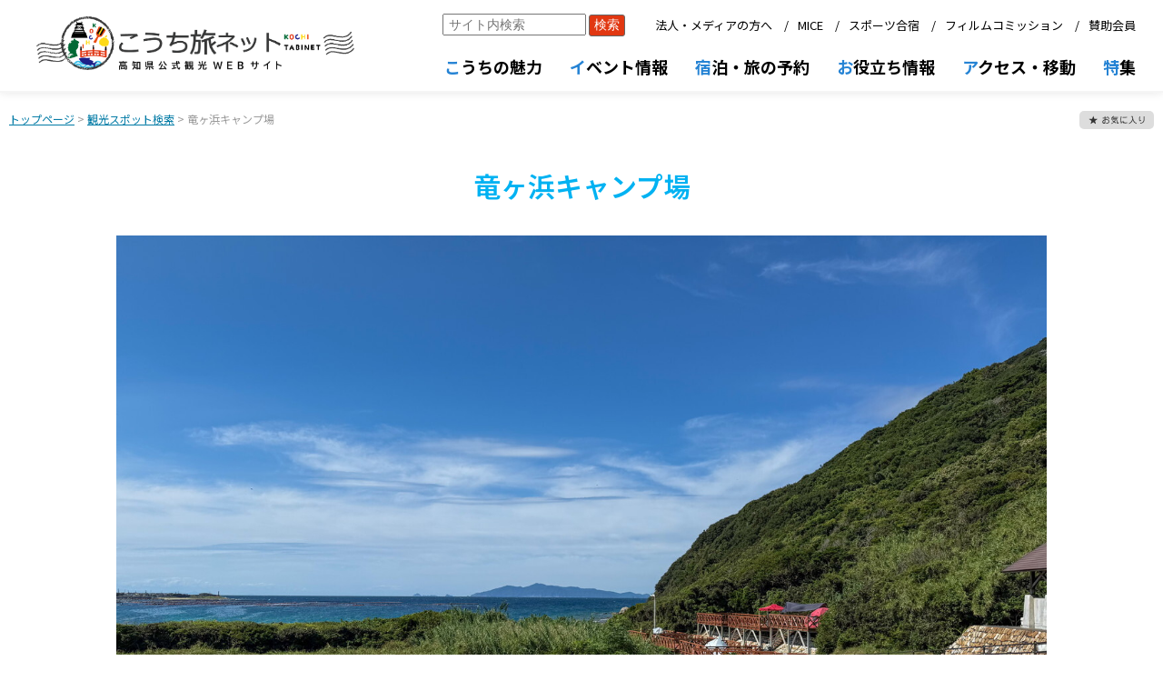

--- FILE ---
content_type: text/html;charset=UTF-8
request_url: https://kochi-tabi.jp/search_spot_activity.html?id=3905
body_size: 27220
content:













<!DOCTYPE html>
<html lang="ja">
    <head>
        <meta charset="UTF-8">
        <title>竜ヶ浜キャンプ場 | 観光スポット検索 | 高知県観光情報Webサイト「こうち旅ネット」</title>
        <meta name="viewport" content="width=device-width, initial-scale=1">
        <meta name="Description" content="「竜ヶ浜キャンプ場」の詳細情報は、高知県観光情報Webサイト「こうち旅ネット」でご確認ください。柏島を望む場所にある、キャンプ場テントサイトでは珍しいウッドデッキを採用。場内施設は、シャワー室やトイレ、炊事棟があり..." />
        <script src="js/jquery-3.3.1.min.js"></script>
        <!--<script async src="https://cse.google.com/cse.js?cx=af806b3e77931b8ce"></script>-->
        <script src="js/lightbox.js"></script>
        <script src="js/common.js?1763044147939"></script>
        <script src="js/toastr.min.js"></script>
        <link rel="stylesheet" href="css/toastr.min.css"/>
        <link rel="stylesheet" href="css/common.css?20250523">
        <link rel="stylesheet" href="css/common-sp.css?20240621" media="screen and (max-width: 767px)"/>
        <link rel="stylesheet" href="css/lightbox.css">
        <link rel="stylesheet" href="css/spot-detail.css?20250701">
        <style>
            .yosakoinet-common .main-block .block-title::before{
                content: none;
            }
        </style>
        
        
        
        
        
        
        <link href="/css/leaflet.css" rel="stylesheet" />
        <script src="/js/leaflet.js"></script>
        <link rel="stylesheet" href="/css/leaflet-gesture-handling.min.css" />
<script src="/js/leaflet-gesture-handling.min.js"></script>

   
   
   
   
   
    </head>
    <body class="yosakoinet-common">



        <!-- 共通ヘッダーここから -->
        
        <header class="harimayabashi">
            <div class="header__inner">
                <div class="h-logo">
                    <a href="/" class="logo_s"><img src="/images/common/logo_all.png" /></a>
                </div>
                
                <div class="roof-sp">
                    <div></div>
                    <div class="menu-btn">
                        <span></span>
                    </div>
                    <!--<a href="/" class="logo_s"><img src="/images/common/logo_tabi_w_20220401.png" /></a>-->
                </div>
    <!--            <div class="roof-sp-wave">
                    <div class="wave"></div>
                    <div class="wave"></div>
                </div>-->
                <div class="global-nav-wrapper">

                    <ul class="global-nav">
                        <li>

                            <!--<img src="/images/common/navi_menu1r.png" />-->
                            <div class="menu-title_pc"><span>こ</span>うちの魅力</div>
                            <img class="tip-beginner" src="/images/common/tip_beginner.png" />
                            <div class="submenu">
                                <div class="submenu_inner">
                                    <div class="menu-title">こうちの魅力</div>
                                    <a href="https://doppuri.kochi-tabi.jp/" target="_blank">どっぷり高知旅</a>
            
                                    <a href="/map_search.html">現在地からマップで検索</a>
                                    <a href="/search_spot.html" class="header-submenu-event-none" style="pointer-events: none;">スポット検索</a>
                                    <div class="subsubmenu">
                                        <!--<div>カテゴリーで検索</div>-->
                                        <a href="/search_spot_sightseeing.html">観る（観光スポット）</a>
                                        <a href="/search_spot_activity.html">体験・アクティビティ</a>
                                        <!--<a href="/search_spot_history.html">歴史・文化</a>-->
                                        <!--<a href="/gourmet.html">食・グルメ</a>-->
                                        <a href="/search_spot_food.html">食・グルメ</a>
                                        <!--<a href="/search_spot_souvenir.html">お土産</a>-->
                                        <a href="/search_spot_inn.html">宿泊</a>
                                    </div>
                                    <a href="/model_course.html">モデルコース</a>
                                    <!--<a href="/favorite.html">★ お気に入り一覧</a>-->
                                </div>
                            </div>
                        </li>
                        <li>
                            <!--<img src="/images/common/navi_menu2r.png" />-->
                            <div class="menu-title_pc"><span>イ</span>ベント情報</div>
                            <div class="submenu">
                                <div class="submenu_inner">
                                    <div class="menu-title">イベント情報</div>
                                    <!--<a href="https://kochi-experience.jp/" target="_blank">高知県観光キャンペーン<br />リョーマの休日<img src="/images/common/ic_outerlink_w.png" /></a>-->
                                    <a href="/search_event.html">開催予定のイベントを検索</a>
                                    <a href="/search_spot_event.html">伝統行事・年中行事</a>
                                </div>
                            </div>
                        </li>
                        <li>
                            <!--<img src="/images/common/navi_menu3r.png" />-->
                            <div class="menu-title_pc"><span>宿</span>泊・旅の予約</div>
                            <div class="submenu">
                                <div class="submenu_inner">
                                    <div class="menu-title">宿泊・旅の予約</div>
                                    <a href="/search_spot_inn.html">宿泊施設検索</a>
                                    <a href="https://www.mottokochi.com/" target="_blank" class="outer-link">もっとこうち<img src="/images/common/ic_outerlink_w.png" /></a>
                                    <a href="/search_travel.html">旅行会社の商品</a>
                                    <a href="/search_tour.html">旅行会社のサイトで探す</a>
                                </div>
                            </div>
                        </li>
                        <li>
                            <!--<img src="/images/common/navi_menu4r.png" />-->
                             <div class="menu-title_pc"><span>お</span>役立ち情報</div>
                            <div class="submenu">
                                <div class="submenu_inner">
                                    <div class="menu-title">お役立ち情報</div>
                                    <a href="/ryoma-pass/">龍馬パスポート</a>
                                    <a href="/tabihiroba/">こうち旅広場</a>
                                    <a href="/search_spot_infocenter.html">観光案内所</a>
                                    <!--<a href="https://kochi-tokuwari.com/" target="_blank" class="outer-link">トク割キャンペーン<img src="/images/common/ic_outerlink_w.png" /></a>-->
                                    <!--<a href="/kanko-campaign/recovery/">リカバリーキャンペーン</a>-->
                                    <a href="/kanko-campaign/workation/" target="_blank">高知でワーケーション</a>
                                    <a href="https://kochitourism-barrierfree.jp/" target="_blank" class="outer-link">高知のバリアフリー観光<img src="/images/common/ic_outerlink_w.png" /></a>
                                    <a href="/barrierfree_i.html">バリアフリー観光相談窓口</a>
                                    <a href="/pamphlet.html">デジタルパンフレット</a>
                                </div>
                            </div>
                        </li>
                        <li>
                            <!--<img src="/images/common/navi_menu5r.png" />-->
                             <div class="menu-title_pc"><span>ア</span>クセス・移動</div>
                            <div class="submenu">
                                <div class="submenu_inner">
                                    <div class="menu-title">アクセス・移動</div>
                                    <a href="/access/">高知県外からのアクセス</a>
                                    <a href="/access/kennai.html">高知県内の移動</a>
                                    <a href="/my-bus/" target="_blank">MY遊バス</a>
                                    <a href="/taxi/" target="_blank">おもてなしタクシー</a>
                                    <a href="/tokutoku/">トクトクきっぷ</a>
                                    <!--<a href="/kanko-campaign/premium_pass/">高知プレミアム交通Pass</a>-->
                                    <!--<a href="/kanko-campaign/information.html?id=25" target="_blank" class="outer-link">レンタカーキャンペーン<img src="/images/common/ic_outerlink_w.png" /></a>-->
                                    <a href="https://www.pref.kochi.lg.jp/doc/2020111900165/file_contents/file_20257233155320_1.pdf" target="_blank" class="outer-link">高知市中心部駐車場マップ<img src="/images/common/ic_outerlink_w.png" /></a>
                                    <a href="/access/sonaeru.html">公共交通・道路情報</a>
                                </div>
                            </div>
                        </li>
                        <li>
                            <!--<img src="/images/common/navi_menu6r.png" />-->
                            <div class="menu-title_pc"><span>特</span>集</div>
                            <div class="submenu">
                                <div class="submenu_inner">
                                    <div class="menu-title">特集</div>
                                    <!--<a href="/kanko-campaign/">高知県観光キャンペーン<br />リョーマの休日</a>-->
                                    <!--<a href="/makino-expo/">高知県観光博覧会<br />牧野博士の新休日</a>-->
                                    <a href="https://doppuri.kochi-tabi.jp" target="_blank">どっぷり高知旅</a>
                                    <!--
                                    <a href="/ryu-to-sobakasu-no-hime/#fv-point" target="_blank">映画『竜とそばかすの姫』<br />特集ページ</a>
                                    <a target="_blank" href="/rekishi-sanpo/">土佐の歴史さんぽ<img src="/images/common/ic_outerlink_w.png" /></a>
                                    <a target="_blank" href="/aozora-market/">青空市めぐり<img src="/images/common/ic_outerlink_w.png" /></a>
                                    <a target="_blank" href="/sousenkyo/">「高知家の食卓」県民総選挙2016<img src="/images/common/ic_outerlink_w.png" /></a>
                                    <a target="_blank" href="/ei-yama-aruki/">えい山歩記<img src="/images/common/ic_outerlink_w.png" /></a>
                                    <a target="_blank" href="/kochiwoman/">こうち女子旅<img src="/images/common/ic_outerlink_w.png" /></a>
                                    <a href="#">〇〇〇〇〇〇〇〇〇</a>
                                    -->
                                    <a href="/special_pages.html">特集一覧</a>
                                </div>
                            </div>
                        </li>
    <!--                    <li class="gotoCorp">
                            <div class="submenu">
                                <div class="menu-space"></div>
                                <a href="/corp/">法人向けページ</a>
                            </div>
                            <div class="spLogos">
                                <img src="/images/common/logo_kvca.png" />
                            </div>
                        </li>-->
                    </ul>
                    <ul class="sub-nav">
                         
                                <li class="g-search pc-only">
                                    <form class="custom-form" action="/google_search_result.html">
                                        <div class="gcse-search">
                                            <input type="hidden" name="cx" value="f05dace2d9d55bd61" />
                                            <input type="hidden" name="ie" value="UTF-8" />
                                            <input type="search" name="q" placeholder="サイト内検索" autocomplete="off" />
                                            <input type="submit" value="検索" />
                                        </div>
                                    </form>
                                </li>
                                
                        <li><a href="/corp/">法人・メディアの方へ</a></li>
                        <li><a href="/corp/convention/">MICE</a></li>
                        <li><a href="/corp/sports/">スポーツ合宿</a></li>
                        <li><a href="/kochi-fc/" target="_blank">フィルムコミッション</a></li>
                        <li><a href="/corp/support_member/">賛助会員</a></li>
                    </ul>
                    <div class="spLogos sp-only tb-only">
                        <img src="/images/common/logo_kvca.png" />
                    </div>
                </div>

            </div>
        </header>


        <!-- 共通ヘッダーここまで -->






        <main>
            <a class="favorite" data-type="/search_spot_activity.html" data-id="3905"><img src="images/common/btn_add_favorite.png" /></a>
            <div class="breadcrumb">
                <a href="/">トップページ</a>
                
                    &gt; <a href="/search_spot_activity.html">観光スポット検索</a>
                    
                &gt; 竜ヶ浜キャンプ場
            </div>
            <form class="hidden-form">
                <input type="hidden" name="nrecid" value="3905"/>
                <input type="hidden" name="errorMessages" value=""/>
            </form>






            <!-- 詳細情報ここから -->
            <div class="main-block block-spot-detail">
                <h2 class="block-title"><div><strong>竜ヶ浜キャンプ場</strong></div></h2>


                <div class="photos">
                    
                        <a class="photo-main" data-title="竜ヶ浜キャンプ場" data-lightbox="3905" data-caption="" href="/img/spot_3905/1400_1759455097350.jpg">
                            <img src="/img/spot_3905/1400_1759455097350.jpg" />
                        </a>
                        <div class="photo-sub">
                                <a data-title="竜ヶ浜キャンプ場" data-lightbox="3905" data-caption="" href="/img/spot_3905/1400_1759455102902.jpg" style="background-image:url('/img/spot_3905/1400_1759455102902.jpg')"></a>
                                <a data-title="竜ヶ浜キャンプ場" data-lightbox="3905" data-caption="" href="/img/spot_3905/1400_1759455108086.jpg" style="background-image:url('/img/spot_3905/1400_1759455108086.jpg')"></a>
                                <a data-title="竜ヶ浜キャンプ場" data-lightbox="3905" data-caption="" href="/img/spot_3905/1400_1641472030049.jpg" style="background-image:url('/img/spot_3905/1400_1641472030049.jpg')"></a>
                        </div>
                </div>



                
                    <div class="spot-outline">
                        <div class="catchcopy">マリンレジャーの楽園・柏島を一望するキャンプ場</div>
                        <div class="description">柏島を望む場所にある、キャンプ場テントサイトでは珍しいウッドデッキを採用。場内施設は、シャワー室やトイレ、炊事棟があり24時間利用可能。キャンプ場の前に広がる竜ヶ浜ではシュノーケリングをすることができ、また観音岩やお万の滝など大堂断崖を楽しむこともできる。</div>
                    </div>
                    
                
                
                <dl class="spot-data" >
                        <dt>名称</dt>
                        <dd>
                            <strong>竜ヶ浜キャンプ場</strong>
                            <br />(りゅうがはまきゃんぷじょう)
                        </dd>
                        <dt>所在地</dt>
                        <dd>
                            788-0343 大月町柏島1001-1
                        </dd>
                            <dt>利用可能時間</dt>
                            <dd>
                                （事務所受付時間）9:00～17:00<br>（デイキャンプ）9:00～13:00
                            </dd>
                            <dt>料金</dt>
                            <dd>
                                テントサイト:1泊1区画5,000円  デイキャンプ:1区画3,500円（9：00～13：00）その他レンタル商品あり
                            </dd>
                            <dt>休日</dt>
                            <dd>
                                無休
                            </dd>

                            <dt>環境・設備</dt>
                            <dd>
                                テントサイト15区画（ペット専用サイト3区画、バリアフリー2区画）、シャワー室（男2、女4、バリアフリー1）、トイレ（男小2大2、女3、バリアフリー1）
                            </dd>
                        <dt>お問い合わせ</dt>
                        <dd>
                            
                            竜ヶ浜キャンプ場<br>電話番号：0880-76-0607<br>FAX番号：0880-76-0607<br>メールアドレス：support@ryugahama-camp.jp
                            
                            
                            
                        </dd>
                            <dt>ホームページ</dt>
                            <dd class="url">
                                <a target="_blank" href="https://ryugahama-camp.jp/">https://ryugahama-camp.jp/</a>
                            </dd>
                    </dl>
                    
                    
                
                
                <section class="info spot-data ">
                    
                    <div class="info__title"><p>アクセス</p></div>

                    <div class="spot-access-block">
                        
                    <dl class="spot-data" >
                        <dt>所在地</dt>
                        <dd>
                            788-0343 大月町柏島1001-1
                        </dd>
                        
                            <dt>駐車場</dt>
                            <dd>
                                無料<br>台数：宿泊専用15台、一般34台
                                
                            </dd>


                            <dt>交通アクセス</dt>
                            <dd>
                                車：高知自動車道四万十町中央ICから、車で2時間<br />バス：高知西南交通バス「観音礁入口」下車、徒歩10分<br />
                                
                            </dd>
                        
                    </dl>
                    
                        <div class="g-map-link">
                            <a href="https://www.google.com/maps/search/?api=1&query=高知県+竜ヶ浜キャンプ場@ 32.768806,132.64098" target="_blank">
                                <div class="g-map-link__block">                                    
                                    <div class="g-map-link--icon">
                                       <img src="/images/googlemap_icon.png?20250630"/> 
                                    </div>
                                    <p>Google map</p>
                                </div>
                            </a>
                        </div>
                    
                    </div>
                    

                            <div class="block-parallel">
                                <div id="mapid"></div>
                                <div class="disp-anl">
                                    <a href="https://www.google.com/maps/search/?api=1&query=高知県+竜ヶ浜キャンプ場@32.768806,132.64098&zoom=18" target="_blank"><p>Googleマップで表示</p></a>
                                </div>

                                <script>
                                    var map = L.map('mapid', {
                                       center: [32.768806, 132.64098],
                                       zoom: 16,
                                       gestureHandling: true 
                                     }); 

                                   // OpenStreetMap から地図画像を読み込む

                                    var tileLayer = L.tileLayer('https://{s}.tile.openstreetmap.org/{z}/{x}/{y}.png',{
                                           attribution: '© <a href="http://osm.org/copyright">OpenStreetMap</a> contributors, <a href="http://creativecommons.org/licenses/by-sa/2.0/">CC-BY-SA</a>',
                                           maxZoom: 19
                                        });
                                   tileLayer.addTo(map);
                                   
                                   var blue2Icon = L.icon({
                                        iconUrl: '/js/images/marker-icon-b2.png',
                                        iconRetinaUrl: '/js/images/marker-icon-b2.png',
                                      shadowUrl: '/js/images/marker-shadow.png',
                                        iconAnchor:   [11, 0],
                                         shadowAnchor: [11, 4],  
                                    });

                                   // マーカー画像の場所を指定する
                                   L.marker([32.768806, 132.64098], {icon:blue2Icon}).bindPopup('<a href="https://www.google.com/maps/search/?api=1&query=高知県+竜ヶ浜キャンプ場@ 32.768806,132.64098" target="_blank">竜ヶ浜キャンプ場</a>', {autoClose:false})
                               .addTo(map)
                               .openPopup();
                                </script>
                            </div>
                            
                </section>
                    
                    
                    
                    
                    
                    
                
                
                
                
                    <div class="modified-date">最終更新日 2025年10月03日</div>
                    
            </div>
            <!-- 詳細情報ここまで -->






        </main>




        <!-- 共通フッターここから -->
        
        <footer>
            <div class="roof">
                <ul>
                    <li>
                        <a href="/corp/kvca/outline.html">法人情報</a>
                        <a href="/contact.html">お問い合わせ</a>
                        <a href="/link.html">リンク集</a>
                        <a href="/policy.html">このサイトについて</a>
                    </li>
                </ul>
            </div>
            <div class="footer-main">
                <ul>
                    <li class="tosaterrace">
                        <div>観光情報のご案内、パンフレットのご請求</div>
                        <img src="/images/common/logo_tosaterrace.png" />
                        <div>〒780-0056　高知県高知市北本町2-10-17</div>
                        <div class="buttons">
                            <a href="tel:088-879-6400"><img src="/images/common/btn_phone_to_tosaterrace.png" /></a>
                            <a href="/contact_tosaterrace.html"><img src="/images/common/btn_mail_to_tosaterrace.png" /></a>
                        </div>
                        <div>営業時間：8:30〜18:00（年中無休）</div>
                    </li>
                    <li class="association">
                        <div>「こうち旅ネット」、当協会に関するお問い合わせ</div>
                        <img src="/images/common/logo_kvca.png" />
                        <div>
                                〒780-0056　高知県高知市北本町2-10-10
                        </div>
                        <div class="buttons">
                            <a href="tel:088-823-1434"><img src="/images/common/btn_phone_to_kvca.png" /></a>
                            <a href="tel:088-873-6181" style="pointer-events:none;"><img src="/images/common/btn_fax_to_kvca.png" /></a>
                        </div>
                        <div>営業時間：8:30〜17:15 （土・日・祝日・年末年始は除く）</div>
                    </li>
                </ul>
                <div class="copyright">
                    このホームページに掲載している写真、情報などの無断転載を禁じます。<br />
                    Copyright &copy; 2005-2022 Kochi Visitors & Convention Association All rights reserved. Japan.
                </div>
            </div>
        </footer>
        <!-- Global site tag (gtag.js) - Google Analytics -->
        <!--全体用-->
        <script async src="https://www.googletagmanager.com/gtag/js?id=G-XRX4F2QP1B"></script>
        <script async src="https://www.googletagmanager.com/gtag/js?id=UA-33749396-1"></script>
        <script>
          window.dataLayer = window.dataLayer || [];
          function gtag(){dataLayer.push(arguments);}
          gtag('js', new Date());

          gtag('config', 'G-XRX4F2QP1B');
          gtag('config', 'UA-33749396-1');
        </script>
        <!--<script defer src='https://tag-plus-bucket-for-distribution.s3.ap-northeast-1.amazonaws.com/service/OKNAeddXj7PsYZeN.js'></script>-->

        <!--MicrosoftClarityタグ-->
        <script type="text/javascript">
            (function(c,l,a,r,i,t,y){
                c[a]=c[a]||function(){(c[a].q=c[a].q||[]).push(arguments)};
                t=l.createElement(r);t.async=1;t.src="https://www.clarity.ms/tag/"+i;
                y=l.getElementsByTagName(r)[0];y.parentNode.insertBefore(t,y);
            })(window, document, "clarity", "script", "p3ti7hnqua");
        </script>

        <!-- 共通フッターここまで -->
    </body>
</html>



--- FILE ---
content_type: text/css
request_url: https://kochi-tabi.jp/css/spot-detail.css?20250701
body_size: 23353
content:
.yosakoinet-common main .favorite
{
    align-items: center;
    background: #ddd;
    border-radius: 5px;
    box-sizing: border-box;
    cursor: pointer;
    display: inline-block;
    /*display: none;*/
    font-size: 0;
    padding: 5px 10px;
    position: absolute;
    right: 10px;
}
.yosakoinet-common main .favorite.activated,
.yosakoinet-common main .favorite:hover
{
    background: #ffcb40;
}
.yosakoinet-common main .gotoOTA
{
    border: none;
    margin: 30px 0 10px;
    text-align: center;
    /*width: 100%;*/
}
.yosakoinet-common main .gotoOTA .favorite
{
    background: #00b2f2;
    color: #fff !important;
    font-size: 20px;
    font-weight: bold;
    padding: 10px 40px 10px 20px;
    position: relative;
    right: auto;
    text-align: center;
    text-decoration: none;
    /*width: 100%;*/
}
.yosakoinet-common main .gotoOTA .favorite span
{
    display: block;
    font-size: 0.8em;
    font-weight: normal;
}
.yosakoinet-common main .gotoOTA .favorite img
{
    height: auto;
    position: absolute;
    right: 10px;
    top: 50%;
    transform: translateY(-50%);
    width: 16px;
}



/*.yosakoinet-common .block-spot-detail .photo-main
{
    background-position: center;
    background-repeat: no-repeat;
    background-size: cover;
    display: block;
    height: 500px;
    width: 100%;
}
.yosakoinet-common .block-spot-detail .photo-sub
{
    display: flex;
    flex-wrap: wrap;
}
.yosakoinet-common .block-spot-detail .photo-sub > a
{
    background-position: center;
    background-repeat: no-repeat;
    background-size: cover;
    border: 2px solid #fff;
    box-shadow: 2px 2px 4px 0px rgba(0,0,0,0.3);
    box-sizing: border-box;
    cursor: pointer;
    display: inline-block;
    flex-grow: 0;
    flex-shrink: 0;
    margin: 12px 1% 0 0;
    padding: 0;
    width: 10%;
    height: 90px;
}
.yosakoinet-common .block-spot-detail .photo-sub > a:last-child
{
    margin: 12px 0 0 0;
}*/


.yosakoinet-common .block-spot-detail .photos
{
    font-size: 0;
    margin: auto;
    max-width: 1024px;
}
.yosakoinet-common .block-spot-detail .photos .photo-main,
.yosakoinet-common .block-spot-detail .photos .photo-main img
{
    height: auto;
    max-width: 100%;
    width: auto;
}
.yosakoinet-common .block-spot-detail .photos .photo-sub
{
    display: flex;
    flex-wrap: wrap;
    /*justify-content: space-between;*/
}
.yosakoinet-common .block-spot-detail .photos .photo-sub a
{
    background-color: #eee;
    background-position: center;
    background-repeat: no-repeat;
    background-size: contain;
    border: 2px solid #fff;
    box-sizing: border-box;
    height: 132px;
    margin: 10px 10px 0 0;
    padding: 0;
    width: calc(20% - 8px);
}
.yosakoinet-common .block-spot-detail .photos .photo-sub a:nth-of-type(5n)
{
    margin: 10px 0 0 0;
}
.yosakoinet-common .block-spot-detail .photos .photo-main,
.yosakoinet-common .block-spot-detail .photos .photo-sub a
{
    font-size: 0;
    position: relative;
}
.yosakoinet-common .block-spot-detail .photos .photo-main .caption,
.yosakoinet-common .block-spot-detail .photos .photo-sub a .caption
{
    background: rgba(255,255,255,0.6);
    bottom: 0;
    color: #000;
    font-size: 12px;
    padding: 4px 8px;
    position: absolute;
    right: 0;
}

.yosakoinet-common .block-spot-detail .spot-outline,
.yosakoinet-common .block-spot-detail .spot-data,
.yosakoinet-common .block-spot-detail .block-parallel,
.yosakoinet-common .block-spot-detail .original-contents,
.yosakoinet-common .block-spot-detail .original-contents-delim
{
    margin: 30px auto 0;
    max-width: 1024px;
    padding: 0;
    text-align: left;
    width: 100%;
}



.yosakoinet-common .block-spot-detail section.info{
    display: grid; grid-template-columns: 1fr 1fr; gap: 30px;
    grid-template-rows: 30px 1fr;
    background: transparent;
    /*padding: 50px 30px;*/
/*    border-radius: 90px;
    border: 2px solid #000;*/
}
.yosakoinet-common .block-spot-detail section.info.no-grid{
    grid-template-columns: 1fr;
}

.yosakoinet-common .block-spot-detail section.info .info__title{
    /*text-align: center;*/
    grid-column-start: 1;
    grid-row-start: 1;
    /*grid-column-end: 3;*/
}
.yosakoinet-common .block-spot-detail section.info .info__title p{
    margin: 0;
    font-weight:bold;
    font-size: 1.6em;
    
}

.yosakoinet-common .block-spot-detail section.info .block-parallel {
    height: 400px; 
    margin-top: 0;
    grid-column-start: 2;
    grid-row-start: 1;
    grid-row-end:3;
    /*margin: auto 0;*/
}
.yosakoinet-common .block-spot-detail section.info .spot-data {
    margin: 0; background: none; padding: 10px 0; display: grid;    grid-template-columns: 25% 1fr;
    /*background: #efefef;*/
    /*padding:20px;*/
}
.yosakoinet-common .block-spot-detail section.info .g-map-link {
    width: fit-content;
    margin: 20px auto 0;
    
}
.yosakoinet-common .block-spot-detail section.info .g-map-link .g-map-link__block {
    border: 1px solid #A9A9A9;
    border-radius: 5px;
    display: flex;
    gap: 20px;
    padding: 5px 30px;
}
.yosakoinet-common .block-spot-detail section.info .g-map-link .g-map-link--icon{
    width: 20px; 
    height: auto;
}
.yosakoinet-common .block-spot-detail section.info .g-map-link .g-map-link--icon img{
    width: 100%;
    height: auto;
    vertical-align: top;
}
.yosakoinet-common .block-spot-detail section.info .g-map-link a{
    text-decoration: none;
}
.yosakoinet-common .block-spot-detail section.info .g-map-link  p{
    font-size: 20px;
    color: #000;
    font-weight: bold;
    margin: 0;
    display: flex;
    height: 23px;
    align-items: center;
    line-height: 1;
}


.yosakoinet-common .block-spot-detail .block-parallel #mapid { height: 100%; width: 100%; }
.yosakoinet-common .block-spot-detail .block-parallel{
    position: relative;
}
.yosakoinet-common .block-spot-detail .block-parallel .disp-anl{
    
    position:absolute;
    width: fit-content;
    height: fit-content;
    bottom: 10px;
    left: 10px;
    z-index: 1000;
}
.yosakoinet-common .block-spot-detail .block-parallel .disp-anl p{
    padding: 10px 10px;
    background-color: #fff;
    margin: 0;
    font-size: 14px;
    color: #0078A8;    
}



.yosakoinet-common .block-spot-detail .title_image
{
    display: block;
    margin: 0 auto;
    max-width: 1024px;
    padding: 0;
    width: 100%;
}

.yosakoinet-common .block-spot-detail .catchcopy
{
    color: #000;
    font-size: 1.6em;
    font-weight: bold;
    margin-top: 10px;
}
.yosakoinet-common .block-spot-detail .description
{
    color: #333;
    font-size: 1.2em;
    margin-top: 10px;
}
.yosakoinet-common .block-spot-detail .files a
{
    display: block;
    margin: 10px auto 0;
    max-width: 1024px;
    text-align: left;
}
.yosakoinet-common .block-spot-detail .temporary-comments
{
    color: #e00;
    margin: 30px auto 0;
    max-width: 1024px;
    text-align: left;
}
.yosakoinet-common .block-spot-detail .temporary-comments div
{
    background: #efefef;
    box-sizing: border-box;
    line-height: 1.2;
    margin: 0 auto 10px;
    padding: 10px;
}
.yosakoinet-common .block-spot-detail .temporary-comments div:last-of-type
{
    margin: 0 auto;
}

.yosakoinet-common .block-spot-detail .spot-data
{
    background: #efefef;
    box-sizing: border-box;
    display: flex;
    flex-wrap: wrap;
    list-style: none;
    margin: 30px auto 0;
    padding: 20px;
}
.yosakoinet-common .block-spot-detail section.info .spot-data{
    border-top: 1px dashed #ddd;
    padding: 0;
    
}
.yosakoinet-common .block-spot-detail .spot-data dt
{
    border-bottom: 1px dashed #ddd;
    box-sizing: border-box;
    margin: 0;
    padding: 5px 10px 5px 0;
    width: 20%;
}
.yosakoinet-common .block-spot-detail section.info .spot-data dt{
    width: 100%;
    
}
.yosakoinet-common .block-spot-detail .spot-data dd
{
    border-bottom: 1px dashed #ddd;
    box-sizing: border-box;
    margin: 0;
    padding: 5px 0;
    width: 80%;
}
.yosakoinet-common .block-spot-detail section.info .spot-data dd{
    width: 100%;
    
}
.yosakoinet-common .block-spot-detail .spot-data dd a
{
    color: #00b2f2;
}
.yosakoinet-common .block-spot-detail .spot-data dd a.btn_goto_spot
{
    background: #00b2f2;
    border-radius: 5px;
    color: #fff;
    display: inline-block;
    font-size: 12px;
    margin-left: 10px;
    padding: 1px 10px;
    text-decoration: none;
}
.yosakoinet-common .block-spot-detail .spot-data dd.url
{
    overflow: hidden;
    text-overflow: ellipsis;
    -webkit-text-overflow: ellipsis;
    -o-text-overflow: ellipsis;
    white-space: nowrap;
    word-break: keep-all;
}
.yosakoinet-common .block-spot-detail .spot-data dt:last-of-type
{
    border-bottom: none;
    padding: 5px 10px 0 0;
}
.yosakoinet-common .block-spot-detail section.info .spot-data dt:last-of-type{
         padding: 5px 10px 5px 0;
    border-bottom:  1px dashed #ddd;
}
.yosakoinet-common .block-spot-detail .spot-data dd:last-of-type
{
    border-bottom: none;
    padding: 5px 0 0 0;
}
.yosakoinet-common .block-spot-detail .spot-data dd:last-of-type
{
    border-bottom: none;
    padding: 5px 0 0 0;
}
.yosakoinet-common .block-spot-detail section.info .spot-data dd:last-of-type{
    padding: 5px 0;
    border-bottom:  1px dashed #ddd;
}
.yosakoinet-common .block-spot-detail .block-parallel
{
    display: flex;
    justify-content: space-between;
    height: 315px;
}
.yosakoinet-common .block-spot-detail .spot-movie,
.yosakoinet-common .block-spot-detail .spot-map,
.yosakoinet-common .block-spot-detail .spot-vr
{
    width: 100%;
    height: 100%;
}
.yosakoinet-common .block-spot-detail .spot-map,
.yosakoinet-common .block-spot-detail .spot-vr:nth-of-type(2)
{
    margin: 0 0 0 30px;
}
.yosakoinet-common .block-spot-detail .block-parallel > div:first-child
{
    margin: 0; /*動画が無い場合は、マップだけで100%に*/
}
/** ページ内のお知らせ（こうち旅広場）*/
.yosakoinet-common .block-spot-detail .list-information
{
    background: #f0f0f6;
    border-radius: 10px;
    box-sizing: border-box;
    display: inline-block;
    margin: 30px auto 0;
    max-width: 800px;
    padding: 10px 20px;
}
.yosakoinet-common .block-spot-detail .list-information h3
{
    margin: 0 0 10px 0;
    padding: 0;
}
.yosakoinet-common .block-spot-detail .list-information ul
{
    display: flex;
    list-style: none;
    margin: 0 0 5px 0;
    padding: 0;
}
.yosakoinet-common .block-spot-detail .list-information li
{
    font-size: 0.8em;
    letter-spacing: 1px;
    margin: 0;
    padding: 0 10px 0 0;
}
.yosakoinet-common .block-spot-detail .list-information li:last-of-type
{
    padding: 0;
}
.yosakoinet-common .block-spot-detail .list-information a
{
    color: #00b2f2;
}
.yosakoinet-common .block-spot-detail .modified-date
{
    color: #999;
    font-size: 12px;
    margin: 60px auto 0;
    max-width: 1024px;
    text-align: right;
}





/**
* 関連の体験プログラム等
*/
.relative_list_wrapper
{
    margin: 100px auto 0;
    max-width: 1024px;
}
.relative_list
{
    display: flex;
}
.relative_list > a
{
    border: 1px solid #ddd;
    border-radius: 16px;
    box-shadow: 2px 2px 5px 0 #eee;
    box-sizing: border-box;
    color: #333;
    display: block;
    flex-grow: 0;
    flex-shrink: 0;
    font-size: 12px;
    position: relative;
    text-align: left;
    text-decoration: none;
    width: calc((100% - 60px) / 4);
}
.relative_list > a:not(:last-of-type)
{
    margin-right: 20px;
}
.relative_list > a .item_photo
{
    background-position: center;
    background-repeat: no-repeat;
    background-size: cover;
    border-top-left-radius: 16px;
    border-top-right-radius: 16px;
    height: 160px;
}
.relative_list > a .item_description
{
    box-sizing: border-box;
    padding: 10px;
}
.relative_list > a p
{
    margin-top: 0;
    padding-top: 0;
}
.relative_list > a .shop_name
{
    color: #00b2f2;
    margin-bottom: 0;
    padding-bottom: 0;
}
.relative_list > a .publisher_name
{
    color: #fff;
    padding: 2px 5px;
    position: absolute;
    right: 10px;
    top: 10px;
}
.relative_list > a .publisher_name.origin{background: #19a38e;}
.relative_list > a .publisher_name.activityjapan{background: #2395ee;}
.relative_list > a .publisher_name.asoview{background: #e94d63;}
.relative_list > a .publisher_name.jaran{background: #eb6100;}
.relative_list > a .publisher_name.mottokochi{background: #52a300;}
.relative_list > a .publisher_name.hatatabi{background: #9d649b;}





/******************************************* スマホ対応 レスポンシブ（公開サイト用） ******************************************/
@media screen and (max-width: 767px) {
                .yosakoinet-common .block-spot-detail .photo-main
                {
                    height: 300px;
                }
                .yosakoinet-common .block-spot-detail .photo-sub > a,
                .yosakoinet-common .block-spot-detail .photos .photo-sub a,
                .yosakoinet-common .block-spot-detail .photos .photo-sub a:nth-of-type(5n)
                {
                    margin: 10px 2% 0 0;
                    box-sizing: border-box;
                    height: 60px;
                    width: 23.5%;
                }
                .yosakoinet-common .block-spot-detail .photos .photo-sub a:nth-of-type(4n)
                {
                    margin: 10px 0 0 0;
                }
                
                
                .yosakoinet-common .block-spot-detail section.info{
                    grid-template-columns: 1fr;
                }
                .yosakoinet-common .block-spot-detail section.info .spot-data{
                    grid-template-columns: 1fr;
                }
                .yosakoinet-common .block-spot-detail section.info .info__title{
                    grid-column-end: 2;
                }
                .yosakoinet-common .block-spot-detail .spot-data
                {
                    flex-direction: column;
                }
                .yosakoinet-common .block-spot-detail section.info .block-parallel{
                    grid-column-start: 1;
                    grid-row-start: 3;
                }
                .yosakoinet-common .block-spot-detail .spot-data .spot-access-block {
                    grid-row-start: 2;
                }
                .yosakoinet-common .block-spot-detail .spot-data .block-parallel {
                    grid-row-start: 2;
                }
                .yosakoinet-common .block-spot-detail .spot-data dt,
                .yosakoinet-common .block-spot-detail .spot-data dd
                {
                    font-size: 14px;
                    width: 100%;
                }
                .yosakoinet-common .block-spot-detail .spot-data dt
                {
                    border-bottom: none;
                    color: #007aa5;
                    font-weight: bold;
                    padding-bottom: 0;
                }
                .yosakoinet-common .block-spot-detail section.info .spot-data dt,
                .yosakoinet-common .block-spot-detail section.info .spot-data dt:last-of-type{
                    border-bottom: none;
                    
                }
                .yosakoinet-common .block-spot-detail .block-parallel
                {
                    flex-wrap: wrap;
                    height: auto;
                }
                .yosakoinet-common .block-spot-detail .spot-movie,
                .yosakoinet-common .block-spot-detail .spot-map,
                .yosakoinet-common .block-spot-detail .spot-vr
                {
                    height: 200px;
                }
                .yosakoinet-common .block-spot-detail .spot-map,
                .yosakoinet-common .block-spot-detail .spot-vr:nth-of-type(2)
                {
                    margin: 10px 0 0 0;
                }
                
                .relative_list
                {
                    flex-wrap: wrap;
                }
                .relative_list > a
                {
                    width: calc((100% - 10px) / 2);
                }
                .relative_list > a:not(:last-of-type)
                {
                    margin-right: 10px;
                }
                .relative_list > a:nth-of-type(2)
                {
                    margin-right: 0;
                }
                .relative_list > a:nth-of-type(1),
                .relative_list > a:nth-of-type(2)
                {
                    margin-bottom: 10px;
                }
                .relative_list > a .item_description
                {
                    font-size: 0.8em;
                    padding: 5px;
                }
}
/******************************************* スマホ対応  yosakoinet-common-sp （CMS用）******************************************/
                .yosakoinet-common-sp .block-spot-detail .photo-main
                {
                    height: 300px;
                }
                .yosakoinet-common-sp .block-spot-detail .photo-sub > a,
                .yosakoinet-common-sp .block-spot-detail .photos .photo-sub a,
                .yosakoinet-common-sp .block-spot-detail .photos .photo-sub a:nth-of-type(5n)
                {
                    margin: 10px 2% 0 0;
                    box-sizing: border-box;
                    height: 60px;
                    width: 23.5%;
                }
                .yosakoinet-common-sp .block-spot-detail .photos .photo-sub a:nth-of-type(4n)
                {
                    margin: 10px 0 0 0;
                }
                .yosakoinet-common-sp .block-spot-detail .spot-data
                {
                    flex-direction: column;
                }
                .yosakoinet-common-sp .block-spot-detail .spot-data dt,
                .yosakoinet-common-sp .block-spot-detail .spot-data dd
                {
                    font-size: 14px;
                    width: 100%;
                }
                .yosakoinet-common-sp .block-spot-detail .spot-data dt
                {
                    border-bottom: none;
                    color: #007aa5;
                    font-weight: bold;
                    padding-bottom: 0;
                }
                .yosakoinet-common-sp .block-spot-detail .block-parallel
                {
/*                    flex-wrap: wrap;
                    height: auto;*/
                     width: 100%;
                    height: 210px;
                }
                .yosakoinet-common-sp .block-spot-detail .spot-movie,
                .yosakoinet-common-sp .block-spot-detail .spot-map,
                .yosakoinet-common-sp .block-spot-detail .spot-vr
                {
                    height: 200px;
                }
                .yosakoinet-common-sp .block-spot-detail .spot-map,
                .yosakoinet-common-sp .block-spot-detail .spot-vr:nth-of-type(2)
                {
                    margin: 10px 0 0 0;
                }




                
                
                
                
/******************************************* Wysiwyg ******************************************/
/*.yosakoinet-common .block-spot-detail .original-contents
{
    background: url('../images/common/bg_stripe_blue.png');
}
.yosakoinet-common .block-spot-detail .original-contents a
{
    color: #00b2f2;
}
.yosakoinet-common .block-spot-detail .original-contents h1,
.yosakoinet-common .block-spot-detail .original-contents h2
{
    background: #00b2f2;
    box-sizing: border-box;
    color: #fff;
    margin: 0;
    padding: 20px;
    text-align: center;
}

.yosakoinet-common .block-spot-detail .original-contents-delim
{
    border-bottom: 2px solid #00b2f2;
    height: 1px;
    margin: 50px auto 40px;
    padding: 0;
    position: relative
}
.yosakoinet-common .block-spot-detail .original-contents-delim:after
{
    content: url('../images/common/ic_basicdata.png');
    position: absolute;
    left: 50%;
    transform: translateX(-50%) translateY(-50%);
    top: 0;
}*/






/******************************************* 龍馬パスポート ******************************************/
/*.yosakoinet-common .block-spot-detail .block-ryoma-passport
{
    box-sizing: border-box;
    margin: 50px auto;
    max-width: 1024px;
    padding: 0;
}
.yosakoinet-common .block-spot-detail .ryoma-passport-delim
{
    border-bottom: 2px solid #00b2f2;
    height: 1px;
    margin: 0 0 40px 0;
    padding: 0;
    position: relative
}
.yosakoinet-common .block-spot-detail .ryoma-passport-delim:after
{
    content: url('../images/common/ic_ryoma_passport.png');
    position: absolute;
    left: 50%;
    transform: translateX(-50%) translateY(-50%);
    top: 0;
}
.yosakoinet-common .block-spot-detail .block-ryoma-passport .notice
{
    color: #c33;
    text-align: left;
}
.yosakoinet-common .block-spot-detail .block-ryoma-passport > dl
{
    display: flex;
    flex-wrap: wrap;
    justify-content: space-between;
    list-style: none;
    margin: 0;
    padding: 0;
    text-align: left;
}
.yosakoinet-common .block-spot-detail .block-ryoma-passport > dl > dt,
.yosakoinet-common .block-spot-detail .block-ryoma-passport > dl > dd
{
    box-sizing: border-box;
    margin: 0;
    padding: 10px;
}
.yosakoinet-common .block-spot-detail .block-ryoma-passport > dl > dt
{
    border-bottom: 1px solid #ddd;
    border-left: 1px solid #ddd;
    border-right: 1px solid #ddd;
    width: 25%;
}
.yosakoinet-common .block-spot-detail .block-ryoma-passport > dl > dd
{
    border-bottom: 1px solid #ddd;
    border-right: 1px solid #ddd;
    width: 75%;
}
.yosakoinet-common .block-spot-detail .block-ryoma-passport > dl > dt:first-of-type,
.yosakoinet-common .block-spot-detail .block-ryoma-passport > dl > dd:first-of-type
{
    border-top: 1px solid #ddd;
}
.yosakoinet-common .block-spot-detail .block-ryoma-passport table
{
    border-collapse: collapse;
    width: 100%;
}
.yosakoinet-common .block-spot-detail .block-ryoma-passport table th
{
    box-sizing: border-box;
    padding: 10px;
    vertical-align: top;
    width: 100px;
}
.yosakoinet-common .block-spot-detail .block-ryoma-passport table td
{
    box-sizing: border-box;
    padding: 10px 10px 10px 20px;
    vertical-align: top;
}
.yosakoinet-common .block-spot-detail .block-ryoma-passport table tr:nth-of-type(1) { background: #e4e6fc; }
.yosakoinet-common .block-spot-detail .block-ryoma-passport table tr:nth-of-type(2) { background: #ffebeb; }
.yosakoinet-common .block-spot-detail .block-ryoma-passport table tr:nth-of-type(3) { background: #f4efe9; }
.yosakoinet-common .block-spot-detail .block-ryoma-passport table tr:nth-of-type(4) { background: #e9f1f4; }
.yosakoinet-common .block-spot-detail .block-ryoma-passport table tr:nth-of-type(5) { background: #f5f5db; }
.yosakoinet-common .block-spot-detail .block-ryoma-passport table tr:nth-of-type(1) th { color: #586cef; }
.yosakoinet-common .block-spot-detail .block-ryoma-passport table tr:nth-of-type(2) th { color: #ef5858; }
.yosakoinet-common .block-spot-detail .block-ryoma-passport table tr:nth-of-type(3) th { color: #be8369; }
.yosakoinet-common .block-spot-detail .block-ryoma-passport table tr:nth-of-type(4) th { color: #7eabbe; }
.yosakoinet-common .block-spot-detail .block-ryoma-passport table tr:nth-of-type(5) th { color: #bab741; }*/




--- FILE ---
content_type: text/css
request_url: https://kochi-tabi.jp/css/common-sp.css?20240621
body_size: 6729
content:
/******************************************* ヘッダー用 ******************************************/
.yosakoinet-common header
{
    /*position: fixed; stickyのままでOK*/
    background: #fff;
    border-bottom: none;
}





.yosakoinet-common header.harimayabashi .global-nav
{
    padding: 30px 0px 0px 0px;
}
.yosakoinet-common header.harimayabashi ul.sub-nav
{
    margin: 0;
}
.yosakoinet-common header .global-nav-wrapper
{
    padding-right: 0;
    padding-left: 0;
}

/*.yosakoinet-common header .spLogos
{
    padding: 0 0px 160px 0px;
    margin-top: 40px;
}
.yosakoinet-common header .spLogos img
{
    width: 90%;
}*/








.yosakoinet-common main .favotite
{
    top: 60px;
}








.yosakoinet-common .main-block .block-title
{
    margin-bottom: 20px;
    padding: 30px 0 10px 0;
    text-align: left;
}
.yosakoinet-common .main-block .block-title::before
{
    display: none;
}
.yosakoinet-common .main-block .block-title > div
{
    left: auto;
    position: relative;
    transform: none;
}
.yosakoinet-common .main-block .block-title > div strong
{
    overflow: visible;
    white-space: normal;
    width: auto;
    text-overflow: clip;
}
.yosakoinet-common .main-block .block-title-tab
{
    align-items: flex-end;
    flex-wrap: wrap;
    padding-top: 25px;
}
.yosakoinet-common .main-block .block-title-tab > *
{
    border-top: 20px #fff solid;
    font-size: 3.4vw;
}
.yosakoinet-common .main-block .block-title-tab > a
{
    border-top: none;
    height: 50px;
    margin-top: auto;
}
.yosakoinet-common .main-block .block-title-tab > a:nth-child(3)
{
    border-left: none;
}
.yosakoinet-common .main-block .block-title-tab > a:nth-child(4)
{
    border-left: 2px solid #fff;
}
.yosakoinet-common .main-block .block-title-tab > a:nth-child(3),
.yosakoinet-common .main-block .block-title-tab > a:nth-child(4)
{
    margin-top: 2px;
}
.yosakoinet-common .main-block .block-title-tab > a.outer-link img
{
    height: 12px;
    margin-left: 5px;
}
.yosakoinet-common .main-block .block-title-tab .active
{
    font-size: 4vw;
}
.yosakoinet-common .main-block.block-search-spot .block-title-tab > * span
{
    font-size: 2.8vw;
}
.yosakoinet-common .main-block .block-title-tab > * br.sp
{
    display: initial;
}








/******************************************* フォーム ******************************************/
.yosakoinet-common .block-form
{
    max-width: none;
}
.yosakoinet-common .block-form-elements dt,
.yosakoinet-common .block-form-elements dd
{
    padding: 5px 10px;
    width: 100%;
}








.yosakoinet-common .block-ryoma-passport > dl
{
    flex-direction: column;
}
.yosakoinet-common .block-ryoma-passport > dl > dt,
.yosakoinet-common .block-ryoma-passport > dl > dd
{
    font-size: 14px;
    width: 100%;
}
.yosakoinet-common .block-ryoma-passport > dl > dt
{
    border-bottom: none;
    border-left: 1px solid #ddd;
    border-right: 1px solid #ddd;
    border-top: 1px solid #ddd;
    color: #007aa5;
    font-weight: bold;
    padding-bottom: 0;
}
.yosakoinet-common .block-ryoma-passport > dl > dd
{
    border-bottom: none;
    border-left: 1px solid #ddd;
    border-right: 1px solid #ddd;
    border-top: none;
}
.yosakoinet-common .block-ryoma-passport > dl > dd:first-of-type
{
    border-top: none;
}
.yosakoinet-common .block-ryoma-passport > dl > dd:last-of-type
{
    border-bottom: 1px solid #ddd;
}
.yosakoinet-common .block-ryoma-passport table th,
.yosakoinet-common .block-ryoma-passport table td
{
    font-size: 0.8em;
    padding: 5px;
}








/******************************************* フッター用 ******************************************/
.yosakoinet-common footer .roof ul
{
    padding: 0;
    /*
    display: flex;
        flex-direction: row;
        justify-content: center;*/
}
.yosakoinet-common footer .roof li
{
    display: flex;
    flex-wrap: wrap;
    justify-content: center;
    margin: 10px 0 0 0;
}
.yosakoinet-common footer .roof li a
{
    box-sizing: border-box;
    margin: 0 0 10px 0;
    text-align: center;
    width: 50%;
    text-decoration: underline;
}
.yosakoinet-common footer .footer-main ul
{
    flex-direction: column-reverse;
}
.yosakoinet-common footer .footer-main li
{
    width: 100%;
}
.yosakoinet-common footer .footer-main li.association
{
    margin-bottom: 30px;
}
.yosakoinet-common footer .footer-main li > img
{
    max-height: 40px;
    max-width: 80%;
}
.yosakoinet-common footer .footer-main .copyright
{
    box-sizing: border-box;
    padding: 10px;
    text-align: left;
}






/******************************************* Wysiwyg ******************************************/
.yosakoinet-common .block-spot-detail .original-contents h1,
.yosakoinet-common .block-event-detail .original-contents h1
{
    font-size: 2em;
    line-height: 1.2;
    padding: 10px;
}
.yosakoinet-common .block-spot-detail .original-contents h2,
.yosakoinet-common .block-event-detail .original-contents h2
{
    font-size: 1.4em;
    line-height: 1.2;
    padding: 10px;
    text-align: left;
}
.yosakoinet-common .block-spot-detail .original-contents h3,
.yosakoinet-common .block-event-detail .original-contents h3
{
    font-size: 1.2em;
    line-height: 1.2;
    padding: 5px;
    text-align: left;
}











/* はりまや橋版 */
.yosakoinet-common header .roof-sp .logo_s
{
    /*background-image: url('../images/common/logo_harimayabashi.png');*//*1～3月*/
    /*background-image: url('../images/common/logo_ryoma.png');*//*4～6月*/
    /*background-image: url('../images/common/logo_naruko.png');*//*7～9月*/
    background-image: url('../images/common/logo_katsuo.png');/*10～12月*/
}
/*.yosakoinet-common header .roof-sp .menu-btn
{
    background-color: #e13711;
}
.yosakoinet-common header.harimayabashi .global-nav
{
    background: #fff;
}*/






/* はりまや橋版 */
.yosakoinet-common header .roof-sp .logo_s
{
    /*background-image: url('../images/common/logo_harimayabashi.png');*//*1～3月*/
    /*background-image: url('../images/common/logo_ryoma.png');*//*4～6月*/
    /*background-image: url('../images/common/logo_naruko.png');*//*7～9月*/
    background-image: url('../images/common/logo_katsuo.png');/*10～12月*/
}
/*.yosakoinet-common header .roof-sp .menu-btn
{
    background-color: #e13711;
}
.yosakoinet-common header.harimayabashi .global-nav
{
    background: #fff;
}*/


/**
    pc : 1200 more
    tb : 1200 - 768
    sp : 767 less
*/

.pc_only{
    display: none !important;
}
.tb-only{
    display: none !important;
}
.sp-only{
    display: block !important;
}


/****** 修正コード ******/
/**************** header ******************/
.yosakoinet-common header .global-nav > li .submenu_inner.open > a{
    font-size: 13px;
}